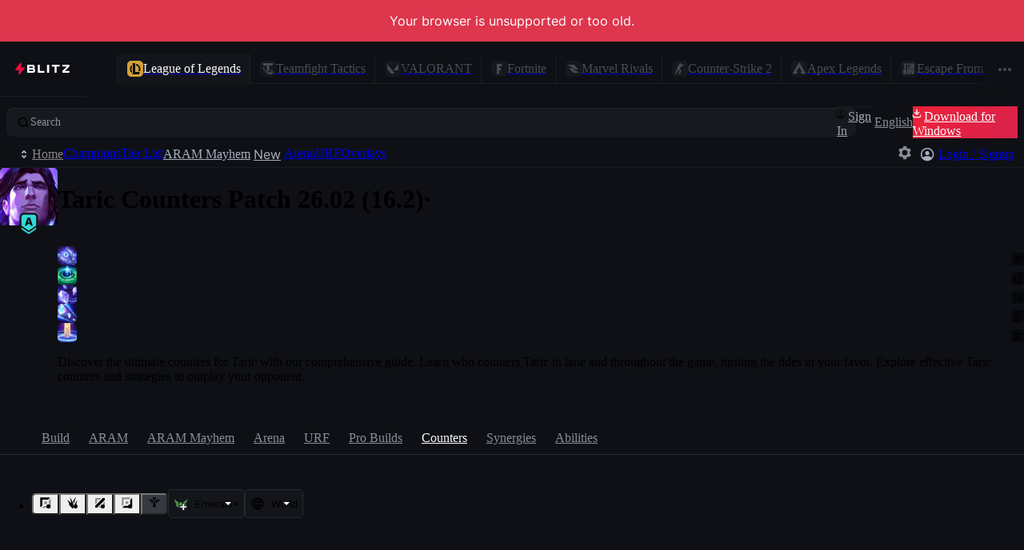

--- FILE ---
content_type: application/javascript
request_url: https://blitz.gg/js/chunk-QR7LF2X7.js
body_size: 5461
content:
/*!
 * blitz-app v2.1.493
 */
import{a as F}from"./chunk-EJVDQP7O.js";import{a as l,e as u}from"./chunk-HPMZSB7Q.js";import{c as ve,e as j}from"./chunk-VY4EJ4D4.js";var ae=ve((Je,oe)=>{l();u();oe.exports={area:!0,base:!0,br:!0,col:!0,embed:!0,hr:!0,img:!0,input:!0,link:!0,meta:!0,param:!0,source:!0,track:!0,wbr:!0}});l();u();var Ne=j(F(),1);l();u();var v=j(F(),1);l();u();var ce=j(ae()),we=/\s([^'"/\s><]+?)[\s/>]|([^\s=]+)=\s?(".*?"|'.*?')/g;function ie(e){var t={type:"tag",name:"",voidElement:!1,attrs:{},children:[]},n=e.match(/<\/?([^\s]+?)[/\s>]/);if(n&&(t.name=n[1],(ce.default[n[1]]||e.charAt(e.length-2)==="/")&&(t.voidElement=!0),t.name.startsWith("!--"))){var s=e.indexOf("-->");return{type:"comment",comment:s!==-1?e.slice(4,s):""}}for(var o=new RegExp(we),r=null;(r=o.exec(e))!==null;)if(r[0].trim())if(r[1]){var i=r[1].trim(),f=[i,""];i.indexOf("=")>-1&&(f=i.split("=")),t.attrs[f[0]]=f[1],o.lastIndex--}else r[2]&&(t.attrs[r[2]]=r[3].trim().substring(1,r[3].length-1));return t}var Se=/<[a-zA-Z0-9\-\!\/](?:"[^"]*"|'[^']*'|[^'">])*>/g,Oe=/^\s*$/,Ce=Object.create(null);function le(e,t){switch(t.type){case"text":return e+t.content;case"tag":return e+="<"+t.name+(t.attrs?function(n){var s=[];for(var o in n)s.push(o+'="'+n[o]+'"');return s.length?" "+s.join(" "):""}(t.attrs):"")+(t.voidElement?"/>":">"),t.voidElement?e:e+t.children.reduce(le,"")+"</"+t.name+">";case"comment":return e+"<!--"+t.comment+"-->"}}var Ae={parse:function(e,t){t||(t={}),t.components||(t.components=Ce);var n,s=[],o=[],r=-1,i=!1;if(e.indexOf("<")!==0){var f=e.indexOf("<");s.push({type:"text",content:f===-1?e:e.substring(0,f)})}return e.replace(Se,function(y,p){if(i){if(y!=="</"+n.name+">")return;i=!1}var g,h=y.charAt(1)!=="/",S=y.startsWith("<!--"),N=p+y.length,m=e.charAt(N);if(S){var A=ie(y);return r<0?(s.push(A),s):((g=o[r]).children.push(A),s)}if(h&&(r++,(n=ie(y)).type==="tag"&&t.components[n.name]&&(n.type="component",i=!0),n.voidElement||i||!m||m==="<"||n.children.push({type:"text",content:e.slice(N,e.indexOf("<",N))}),r===0&&s.push(n),(g=o[r-1])&&g.children.push(n),o[r]=n),(!h||n.voidElement)&&(r>-1&&(n.voidElement||n.name===y.slice(2,-1))&&(r--,n=r===-1?s:o[r]),!i&&m!=="<"&&m)){g=r===-1?s:o[r].children;var c=e.indexOf("<",N),I=e.slice(N,c===-1?void 0:c);Oe.test(I)&&(I=" "),(c>-1&&r+g.length>=0||I!==" ")&&g.push({type:"text",content:I})}}),s},stringify:function(e){return e.reduce(function(t,n){return t+le("",n)},"")}},ue=Ae;l();u();var W=(e,t,n,s)=>{let o=[n,{code:t,...s||{}}];if(e?.services?.logger?.forward)return e.services.logger.forward(o,"warn","react-i18next::",!0);$(o[0])&&(o[0]=`react-i18next:: ${o[0]}`),e?.services?.logger?.warn?e.services.logger.warn(...o):console?.warn&&console.warn(...o)},pe={},z=(e,t,n,s)=>{$(n)&&pe[n]||($(n)&&(pe[n]=new Date),W(e,t,n,s))},fe=(e,t)=>()=>{if(e.isInitialized)t();else{let n=()=>{setTimeout(()=>{e.off("initialized",n)},0),t()};e.on("initialized",n)}},G=(e,t,n)=>{e.loadNamespaces(t,fe(e,n))},K=(e,t,n,s)=>{if($(n)&&(n=[n]),e.options.preload&&e.options.preload.indexOf(t)>-1)return G(e,n,s);n.forEach(o=>{e.options.ns.indexOf(o)<0&&e.options.ns.push(o)}),e.loadLanguages(t,fe(e,s))},me=(e,t,n={})=>!t.languages||!t.languages.length?(z(t,"NO_LANGUAGES","i18n.languages were undefined or empty",{languages:t.languages}),!0):t.hasLoadedNamespace(e,{lng:n.lng,precheck:(s,o)=>{if(n.bindI18n?.indexOf("languageChanging")>-1&&s.services.backendConnector.backend&&s.isLanguageChangingTo&&!o(s.isLanguageChangingTo,e))return!1}}),Q=e=>e.displayName||e.name||($(e)&&e.length>0?e:"Unknown"),$=e=>typeof e=="string",L=e=>typeof e=="object"&&e!==null;l();u();l();u();var $e=/&(?:amp|#38|lt|#60|gt|#62|apos|#39|quot|#34|nbsp|#160|copy|#169|reg|#174|hellip|#8230|#x2F|#47);/g,Pe={"&amp;":"&","&#38;":"&","&lt;":"<","&#60;":"<","&gt;":">","&#62;":">","&apos;":"'","&#39;":"'","&quot;":'"',"&#34;":'"',"&nbsp;":" ","&#160;":" ","&copy;":"\xA9","&#169;":"\xA9","&reg;":"\xAE","&#174;":"\xAE","&hellip;":"\u2026","&#8230;":"\u2026","&#x2F;":"/","&#47;":"/"},ke=e=>Pe[e],de=e=>e.replace($e,ke);var ee={bindI18n:"languageChanged",bindI18nStore:"",transEmptyNodeValue:"",transSupportBasicHtmlNodes:!0,transWrapTextNodes:"",transKeepBasicHtmlNodesFor:["br","strong","i","p"],useSuspense:!0,unescape:de},J=(e={})=>{ee={...ee,...e}},M=()=>ee;l();u();var ge,X=e=>{ge=e},D=()=>ge;var te=(e,t)=>{if(!e)return!1;let n=e.props?.children??e.children;return t?n.length>0:!!n},ne=e=>{if(!e)return[];let t=e.props?.children??e.children;return e.props?.i18nIsDynamicList?B(t):t},Re=e=>Array.isArray(e)&&e.every(v.isValidElement),B=e=>Array.isArray(e)?e:[e],je=(e,t)=>{let n={...t};return n.props=Object.assign(e.props,t.props),n},re=(e,t,n,s)=>{if(!e)return"";let o="",r=B(e),i=t?.transSupportBasicHtmlNodes?t.transKeepBasicHtmlNodesFor??[]:[];return r.forEach((f,y)=>{if($(f)){o+=`${f}`;return}if((0,v.isValidElement)(f)){let{props:p,type:g}=f,h=Object.keys(p).length,S=i.indexOf(g)>-1,N=p.children;if(!N&&S&&!h){o+=`<${g}/>`;return}if(!N&&(!S||h)||p.i18nIsDynamicList){o+=`<${y}></${y}>`;return}if(S&&h===1&&$(N)){o+=`<${g}>${N}</${g}>`;return}let m=re(N,t,n,s);o+=`<${y}>${m}</${y}>`;return}if(f===null){W(n,"TRANS_NULL_VALUE","Passed in a null value as child",{i18nKey:s});return}if(L(f)){let{format:p,...g}=f,h=Object.keys(g);if(h.length===1){let S=p?`${h[0]}, ${p}`:h[0];o+=`{{${S}}}`;return}W(n,"TRANS_INVALID_OBJ","Invalid child - Object should only have keys {{ value, format }} (format is optional).",{i18nKey:s,child:f});return}W(n,"TRANS_INVALID_VAR","Passed in a variable like {number} - pass variables for interpolation as full objects like {{number}}.",{i18nKey:s,child:f})}),o},Le=(e,t,n,s,o,r)=>{if(t==="")return[];let i=s.transKeepBasicHtmlNodesFor||[],f=t&&new RegExp(i.map(c=>`<${c}`).join("|")).test(t);if(!e&&!f&&!r)return[t];let y={},p=c=>{B(c).forEach(d=>{$(d)||(te(d)?p(ne(d)):L(d)&&!(0,v.isValidElement)(d)&&Object.assign(y,d))})};p(e);let g=ue.parse(`<0>${t}</0>`),h={...y,...o},S=(c,I,d)=>{let T=ne(c),b=m(T,I.children,d);return Re(T)&&b.length===0||c.props?.i18nIsDynamicList?T:b},N=(c,I,d,T,b)=>{c.dummy?(c.children=I,d.push((0,v.cloneElement)(c,{key:T},b?void 0:I))):d.push(...v.Children.map([c],x=>{let a={...x.props};return delete a.i18nIsDynamicList,(0,v.createElement)(x.type,{...a,key:T,ref:x.ref},b?null:I)}))},m=(c,I,d)=>{let T=B(c);return B(I).reduce((x,a,E)=>{let H=a.children?.[0]?.content&&n.services.interpolator.interpolate(a.children[0].content,h,n.language);if(a.type==="tag"){let R=T[parseInt(a.name,10)];d.length===1&&!R&&(R=d[0][a.name]),R||(R={});let w=Object.keys(a.attrs).length!==0?je({props:a.attrs},R):R,V=(0,v.isValidElement)(w),Z=V&&te(a,!0)&&!a.voidElement,be=f&&L(w)&&w.dummy&&!V,Ee=L(e)&&Object.hasOwnProperty.call(e,a.name);if($(w)){let P=n.services.interpolator.interpolate(w,h,n.language);x.push(P)}else if(te(w)||Z){let P=S(w,a,d);N(w,P,x,E)}else if(be){let P=m(T,a.children,d);N(w,P,x,E)}else if(Number.isNaN(parseFloat(a.name)))if(Ee){let P=S(w,a,d);N(w,P,x,E,a.voidElement)}else if(s.transSupportBasicHtmlNodes&&i.indexOf(a.name)>-1)if(a.voidElement)x.push((0,v.createElement)(a.name,{key:`${a.name}-${E}`}));else{let P=m(T,a.children,d);x.push((0,v.createElement)(a.name,{key:`${a.name}-${E}`},P))}else if(a.voidElement)x.push(`<${a.name} />`);else{let P=m(T,a.children,d);x.push(`<${a.name}>${P}</${a.name}>`)}else if(L(w)&&!V){let P=a.children[0]?H:null;P&&x.push(P)}else N(w,H,x,E,a.children.length!==1||!H)}else if(a.type==="text"){let R=s.transWrapTextNodes,w=r?s.unescape(n.services.interpolator.interpolate(a.content,h,n.language)):n.services.interpolator.interpolate(a.content,h,n.language);R?x.push((0,v.createElement)(R,{key:`${a.name}-${E}`},w)):x.push(w)}return x},[])},A=m([{dummy:!0,children:e||[]}],g,B(e||[]));return ne(A[0])},xe=(e,t,n)=>{let s=e.key||t,o=(0,v.cloneElement)(e,{key:s});if(!o.props||!o.props.children||n.indexOf(`${t}/>`)<0&&n.indexOf(`${t} />`)<0)return o;function r(){return(0,v.createElement)(v.Fragment,null,o)}return(0,v.createElement)(r)},De=(e,t)=>e.map((n,s)=>xe(n,s,t)),Fe=(e,t)=>{let n={};return Object.keys(e).forEach(s=>{Object.assign(n,{[s]:xe(e[s],s,t)})}),n},ze=(e,t,n,s)=>e?Array.isArray(e)?De(e,t):L(e)?Fe(e,t):(z(n,"TRANS_INVALID_COMPONENTS",'<Trans /> "components" prop expects an object or array',{i18nKey:s}),null):null;function se({children:e,count:t,parent:n,i18nKey:s,context:o,tOptions:r={},values:i,defaults:f,components:y,ns:p,i18n:g,t:h,shouldUnescape:S,...N}){let m=g||D();if(!m)return z(m,"NO_I18NEXT_INSTANCE","Trans: You need to pass in an i18next instance using i18nextReactModule",{i18nKey:s}),e;let A=h||m.t.bind(m)||(Z=>Z),c={...M(),...m.options?.react},I=p||A.ns||m.options?.defaultNS;I=$(I)?[I]:I||["translation"];let d=re(e,c,m,s),T=f||d||c.transEmptyNodeValue||s,{hashTransKey:b}=c,x=s||(b?b(d||T):d||T);m.options?.interpolation?.defaultVariables&&(i=i&&Object.keys(i).length>0?{...i,...m.options.interpolation.defaultVariables}:{...m.options.interpolation.defaultVariables});let a=i||t!==void 0&&!m.options?.interpolation?.alwaysFormat||!e?r.interpolation:{interpolation:{...r.interpolation,prefix:"#$?",suffix:"?$#"}},E={...r,context:o||r.context,count:t,...i,...a,defaultValue:T,ns:I},H=x?A(x,E):T,R=ze(y,H,m,s),w=Le(R||e,H,m,c,E,S),V=n??c.defaultTransParent;return V?(0,v.createElement)(V,N,w):w}l();u();var ye=j(F(),1);l();u();var he={type:"3rdParty",init(e){J(e.options.react),X(e)}};var _=(0,ye.createContext)(),q=class{constructor(){this.usedNamespaces={}}addUsedNamespaces(t){t.forEach(n=>{this.usedNamespaces[n]||(this.usedNamespaces[n]=!0)})}getUsedNamespaces(){return Object.keys(this.usedNamespaces)}};function _e({children:e,count:t,parent:n,i18nKey:s,context:o,tOptions:r={},values:i,defaults:f,components:y,ns:p,i18n:g,t:h,shouldUnescape:S,...N}){let{i18n:m,defaultNS:A}=(0,Ne.useContext)(_)||{},c=g||m||D(),I=h||c?.t.bind(c);return se({children:e,count:t,parent:n,i18nKey:s,context:o,tOptions:r,values:i,defaults:f,components:y,ns:p||I?.ns||A||c?.options?.defaultNS,i18n:c,t:h,shouldUnescape:S,...N})}l();u();var k=j(F(),1);var He=(e,t)=>{let n=(0,k.useRef)();return(0,k.useEffect)(()=>{n.current=t?n.current:e},[e,t]),n.current},Ie=(e,t,n,s)=>e.getFixedT(t,n,s),Ve=(e,t,n,s)=>(0,k.useCallback)(Ie(e,t,n,s),[e,t,n,s]),Y=(e,t={})=>{let{i18n:n}=t,{i18n:s,defaultNS:o}=(0,k.useContext)(_)||{},r=n||s||D();if(r&&!r.reportNamespaces&&(r.reportNamespaces=new q),!r){z(r,"NO_I18NEXT_INSTANCE","useTranslation: You will need to pass in an i18next instance by using initReactI18next");let b=(a,E)=>$(E)?E:L(E)&&$(E.defaultValue)?E.defaultValue:Array.isArray(a)?a[a.length-1]:a,x=[b,{},!1];return x.t=b,x.i18n={},x.ready=!1,x}r.options.react?.wait&&z(r,"DEPRECATED_OPTION","useTranslation: It seems you are still using the old wait option, you may migrate to the new useSuspense behaviour.");let i={...M(),...r.options.react,...t},{useSuspense:f,keyPrefix:y}=i,p=e||o||r.options?.defaultNS;p=$(p)?[p]:p||["translation"],r.reportNamespaces.addUsedNamespaces?.(p);let g=(r.isInitialized||r.initializedStoreOnce)&&p.every(b=>me(b,r,i)),h=Ve(r,t.lng||null,i.nsMode==="fallback"?p:p[0],y),S=()=>h,N=()=>Ie(r,t.lng||null,i.nsMode==="fallback"?p:p[0],y),[m,A]=(0,k.useState)(S),c=p.join();t.lng&&(c=`${t.lng}${c}`);let I=He(c),d=(0,k.useRef)(!0);(0,k.useEffect)(()=>{let{bindI18n:b,bindI18nStore:x}=i;d.current=!0,!g&&!f&&(t.lng?K(r,t.lng,p,()=>{d.current&&A(N)}):G(r,p,()=>{d.current&&A(N)})),g&&I&&I!==c&&d.current&&A(N);let a=()=>{d.current&&A(N)};return b&&r?.on(b,a),x&&r?.store.on(x,a),()=>{d.current=!1,r&&b?.split(" ").forEach(E=>r.off(E,a)),x&&r&&x.split(" ").forEach(E=>r.store.off(E,a))}},[r,c]),(0,k.useEffect)(()=>{d.current&&g&&A(S)},[r,y,g]);let T=[m,r,g];if(T.t=m,T.i18n=r,T.ready=g,g||!g&&!f)return T;throw new Promise(b=>{t.lng?K(r,t.lng,p,()=>b()):G(r,p,()=>b())})};l();u();l();u();var U=j(F(),1);var Me=(e,t={})=>function(s){function o({forwardedRef:i,...f}){let[y,p,g]=Y(e,{...f,keyPrefix:t.keyPrefix}),h={...f,t:y,i18n:p,tReady:g};return t.withRef&&i?h.ref=i:!t.withRef&&i&&(h.forwardedRef=i),(0,U.createElement)(s,h)}o.displayName=`withI18nextTranslation(${Q(s)})`,o.WrappedComponent=s;let r=(i,f)=>(0,U.createElement)(o,Object.assign({},i,{forwardedRef:f}));return t.withRef?(0,U.forwardRef)(r):o};l();u();l();u();var Te=j(F(),1);l();u();var Ge=j(F(),1);l();u();var Be=j(F(),1);export{he as a,_e as b,Y as c,Me as d};
//# sourceMappingURL=chunk-QR7LF2X7.js.map


--- FILE ---
content_type: application/javascript
request_url: https://blitz.gg/js/chunk-AUUAQFUM.js
body_size: 119
content:
/*!
 * blitz-app v2.1.493
 */
import{z as s}from"./chunk-KH6DMY6G.js";import{a as b}from"./chunk-EJVDQP7O.js";import{a,e as c}from"./chunk-HPMZSB7Q.js";import{e as f}from"./chunk-VY4EJ4D4.js";a();c();var i=f(b(),1);function r(l,o=[],t){let e=(0,i.useCallback)((n,...u)=>{if(e.cleanup&&(e.cleanup(),Object.assign(e,{cleanup:null})),n){let R=l(n,...u);Object.assign(e,{cleanup:R})}Object.assign(e,{current:n}),t&&s(t,n)},o);return e}export{r as a};
//# sourceMappingURL=chunk-AUUAQFUM.js.map


--- FILE ---
content_type: application/javascript
request_url: https://blitz.gg/js/chunk-E2L7XD4F.js
body_size: 28
content:
/*!
 * blitz-app v2.1.493
 */
import{a as n,e as t}from"./chunk-HPMZSB7Q.js";n();t();function l(r){return new Proxy({},{get(c,u){for(let e=r.length-1;e>=0;e--){let[o,a]=r[e];if(Number(u)>=o)return a}}})}export{l as a};
//# sourceMappingURL=chunk-E2L7XD4F.js.map


--- FILE ---
content_type: application/javascript
request_url: https://blitz.gg/js/chunk-VY4EJ4D4.js
body_size: 568
content:
/*!
 * blitz-app v2.1.493
 */
var m=Object.create;var h=Object.defineProperty;var n=Object.getOwnPropertyDescriptor;var o=Object.getOwnPropertyNames;var p=Object.getPrototypeOf,q=Object.prototype.hasOwnProperty;var s=(b=>typeof require<"u"?require:typeof Proxy<"u"?new Proxy(b,{get:(a,c)=>(typeof require<"u"?require:a)[c]}):b)(function(b){if(typeof require<"u")return require.apply(this,arguments);throw Error('Dynamic require of "'+b+'" is not supported')});var t=(b,a)=>()=>(b&&(a=b(b=0)),a);var u=(b,a)=>()=>(a||b((a={exports:{}}).exports,a),a.exports),v=(b,a)=>{for(var c in a)h(b,c,{get:a[c],enumerable:!0})},r=(b,a,c,e)=>{if(a&&typeof a=="object"||typeof a=="function")for(let d of o(a))!q.call(b,d)&&d!==c&&h(b,d,{get:()=>a[d],enumerable:!(e=n(a,d))||e.enumerable});return b};var w=(b,a,c)=>(c=b!=null?m(p(b)):{},r(a||!b||!b.__esModule?h(c,"default",{value:b,enumerable:!0}):c,b));var x=(()=>{for(var b=new Uint8Array(128),a=0;a<64;a++)b[a<26?a+65:a<52?a+71:a<62?a-4:a*4-205]=a;return c=>{for(var e=c.length,d=new Uint8Array((e-(c[e-1]=="=")-(c[e-2]=="="))*3/4|0),f=0,g=0;f<e;){var k=b[c.charCodeAt(f++)],i=b[c.charCodeAt(f++)],j=b[c.charCodeAt(f++)],l=b[c.charCodeAt(f++)];d[g++]=k<<2|i>>4,d[g++]=i<<4|j>>2,d[g++]=j<<6|l}return d}})();export{s as a,t as b,u as c,v as d,w as e,x as f};
//# sourceMappingURL=chunk-VY4EJ4D4.js.map


--- FILE ---
content_type: application/javascript
request_url: https://blitz.gg/js/root-6CQWTY4R.js
body_size: 1707
content:
/*!
 * blitz-app v2.1.493
 */
import{a as q}from"./chunk-HN2EMC57.js";import{a as ao,b as so}from"./chunk-KMBPLUKL.js";import{a as J}from"./chunk-NQEGKJDJ.js";import{Ve as mo,af as A,ee as to,je as O,me as c,ne as ro,ue as I}from"./chunk-Y3A25MEC.js";import"./chunk-AUUAQFUM.js";import"./chunk-TLLNQNL6.js";import"./chunk-56IZCATD.js";import"./chunk-PBPP5ZZR.js";import{a as T,b as i}from"./chunk-JH2STQJ5.js";import"./chunk-WFSUHZ6V.js";import"./chunk-V65WVBYD.js";import"./chunk-MSOYI67D.js";import"./chunk-IIU3NPBY.js";import{a as oo}from"./chunk-KGAD3IE6.js";import{b as Q}from"./chunk-PWDCH46P.js";import"./chunk-4XOQ66SP.js";import"./chunk-E2L7XD4F.js";import"./chunk-J3JFT5P4.js";import"./chunk-ED3QAUSK.js";import"./chunk-QR7LF2X7.js";import{F as $,O as Y,a as B,b as p,bg as eo,c as U,f,jh as b,kd as z,te as X,uh as io,we as Z,x as H,y as W}from"./chunk-MRUYQOOA.js";import"./chunk-KH6DMY6G.js";import{c as k}from"./chunk-3P44SY3C.js";import{a as V,w as y,y as j}from"./chunk-OH7YBWEF.js";import{a as G}from"./chunk-44IDZPO7.js";import{a as E}from"./chunk-XWUCO4L3.js";import"./chunk-WK3Q743D.js";import"./chunk-ODA7U6FW.js";import"./chunk-5S53GJPZ.js";import{A as L,J as e,U as F,Z as M,e as r,fa as s,ha as x,n as S,t as _,v as C}from"./chunk-4ETQDUFA.js";import{a as K}from"./chunk-AFPAIV7Y.js";import{a as w}from"./chunk-EJVDQP7O.js";import{a as o,e as t}from"./chunk-HPMZSB7Q.js";import{e as h}from"./chunk-VY4EJ4D4.js";o();t();o();t();if(!s&&globalThis.window?.self!==globalThis.window?.top)throw new Error("Refusing to run in a frame!");o();t();var P=[38,38,40,40,37,39,37,39,66,65],m=0;typeof r.addEventListener=="function"&&r.addEventListener("keydown",({keyCode:a})=>{if(P[m]!==a){m=0;return}m++,m===P.length&&(po(),m=0)});function po(){e("gamer mode activated \u{1F60E}"),A("ads",!1)}o();t();delete globalThis.alert;delete globalThis.confirm;delete globalThis.prompt;var v=f[p];v._events.once(v.DID_INIT,()=>{delete globalThis.indexedDB});o();t();(async()=>{if(!r.navigator?.serviceWorker)return;if(r.location.protocol!=="https:"){e("Skipping service worker registration because the page is not served over HTTPS.");return}let{navigator:{serviceWorker:a}}=r,g=`/${i?`v${i}/`:""}service-worker.js`,R=await a.getRegistrations();for(let d of R){let{active:u}=d;if(!u)continue;let{scriptURL:D}=u;D.endsWith(g)||d.unregister()}let N=i?`/${T}${i}/`:"/";await(await a.register(g,{scope:N})).update(),e("service worker registered!")})();var fo=h(w(),1);var ot=()=>import("./ipc-game-integrations-7TLOZQVD.js"),tt=f[p];var{EVENT_CHANGE_ROUTE:rt,EVENT_LOADED_DATA:et,extractMeta:it,setRoute:mt}=I;var{featurePromises:at,waitForFeatureFlags:st}=b,pt=()=>import("./server.browser-HSVVDMDT.js");s||(_.mountPromise=c(O()));x&&E(()=>import("./heap-checker-C45SQPXZ.js"))();var export_React=fo.default;export{Z as CHAMPION_TABS,rt as EVENT_CHANGE_ROUTE,et as EVENT_LOADED_DATA,L as IPCCore,export_React as React,io as appState,k as appURLs,C as clone,O as createAppInstance,B as createQueue,y as dataModel,tt as db,J as debounce,S as deepEqual,oo as diff,H as digPath,j as eventBus,K as extractCss,it as extractMeta,b as featureFlags,at as featurePromises,ao as forceOverwriteIterable,eo as gamesList,Y as getData,ot as getIPCGameIntegrations,pt as getReactDOMServer,r as globals,G as i18n,V as isCyclic,M as isInitial,Q as lolRefs,q as lruObject,_ as mainRefs,so as mapOriginalRefs,c as mountApp,W as optionalMerge,I as router,to as routes,mt as setRoute,mo as setVolatileKV,$ as stateCleanup,F as symbolName,X as tftChampTabs,z as tftPatchToSet,ro as unmountApp,st as waitForFeatureFlags,U as wrapDBMethod};
//# sourceMappingURL=root-6CQWTY4R.js.map


--- FILE ---
content_type: application/javascript
request_url: https://blitz.gg/js/chunk-EJVDQP7O.js
body_size: 2707
content:
/*!
 * blitz-app v2.1.493
 */
import{a as d,e as _}from"./chunk-HPMZSB7Q.js";import{c as $}from"./chunk-VY4EJ4D4.js";var T=$(r=>{"use strict";d();_();var y=Symbol.for("react.element"),F=Symbol.for("react.portal"),L=Symbol.for("react.fragment"),M=Symbol.for("react.strict_mode"),z=Symbol.for("react.profiler"),B=Symbol.for("react.provider"),H=Symbol.for("react.context"),W=Symbol.for("react.forward_ref"),G=Symbol.for("react.suspense"),J=Symbol.for("react.memo"),K=Symbol.for("react.lazy"),b=Symbol.iterator;function Q(e){return e===null||typeof e!="object"?null:(e=b&&e[b]||e["@@iterator"],typeof e=="function"?e:null)}var O={isMounted:function(){return!1},enqueueForceUpdate:function(){},enqueueReplaceState:function(){},enqueueSetState:function(){}},x=Object.assign,g={};function p(e,t,n){this.props=e,this.context=t,this.refs=g,this.updater=n||O}p.prototype.isReactComponent={};p.prototype.setState=function(e,t){if(typeof e!="object"&&typeof e!="function"&&e!=null)throw Error("setState(...): takes an object of state variables to update or a function which returns an object of state variables.");this.updater.enqueueSetState(this,e,t,"setState")};p.prototype.forceUpdate=function(e){this.updater.enqueueForceUpdate(this,e,"forceUpdate")};function P(){}P.prototype=p.prototype;function E(e,t,n){this.props=e,this.context=t,this.refs=g,this.updater=n||O}var k=E.prototype=new P;k.constructor=E;x(k,p.prototype);k.isPureReactComponent=!0;var C=Array.isArray,I=Object.prototype.hasOwnProperty,w={current:null},V={key:!0,ref:!0,__self:!0,__source:!0};function q(e,t,n){var u,o={},c=null,f=null;if(t!=null)for(u in t.ref!==void 0&&(f=t.ref),t.key!==void 0&&(c=""+t.key),t)I.call(t,u)&&!V.hasOwnProperty(u)&&(o[u]=t[u]);var s=arguments.length-2;if(s===1)o.children=n;else if(1<s){for(var i=Array(s),a=0;a<s;a++)i[a]=arguments[a+2];o.children=i}if(e&&e.defaultProps)for(u in s=e.defaultProps,s)o[u]===void 0&&(o[u]=s[u]);return{$$typeof:y,type:e,key:c,ref:f,props:o,_owner:w.current}}function X(e,t){return{$$typeof:y,type:e.type,key:t,ref:e.ref,props:e.props,_owner:e._owner}}function R(e){return typeof e=="object"&&e!==null&&e.$$typeof===y}function Y(e){var t={"=":"=0",":":"=2"};return"$"+e.replace(/[=:]/g,function(n){return t[n]})}var j=/\/+/g;function S(e,t){return typeof e=="object"&&e!==null&&e.key!=null?Y(""+e.key):t.toString(36)}function v(e,t,n,u,o){var c=typeof e;(c==="undefined"||c==="boolean")&&(e=null);var f=!1;if(e===null)f=!0;else switch(c){case"string":case"number":f=!0;break;case"object":switch(e.$$typeof){case y:case F:f=!0}}if(f)return f=e,o=o(f),e=u===""?"."+S(f,0):u,C(o)?(n="",e!=null&&(n=e.replace(j,"$&/")+"/"),v(o,t,n,"",function(a){return a})):o!=null&&(R(o)&&(o=X(o,n+(!o.key||f&&f.key===o.key?"":(""+o.key).replace(j,"$&/")+"/")+e)),t.push(o)),1;if(f=0,u=u===""?".":u+":",C(e))for(var s=0;s<e.length;s++){c=e[s];var i=u+S(c,s);f+=v(c,t,n,i,o)}else if(i=Q(e),typeof i=="function")for(e=i.call(e),s=0;!(c=e.next()).done;)c=c.value,i=u+S(c,s++),f+=v(c,t,n,i,o);else if(c==="object")throw t=String(e),Error("Objects are not valid as a React child (found: "+(t==="[object Object]"?"object with keys {"+Object.keys(e).join(", ")+"}":t)+"). If you meant to render a collection of children, use an array instead.");return f}function h(e,t,n){if(e==null)return e;var u=[],o=0;return v(e,u,"","",function(c){return t.call(n,c,o++)}),u}function Z(e){if(e._status===-1){var t=e._result;t=t(),t.then(function(n){(e._status===0||e._status===-1)&&(e._status=1,e._result=n)},function(n){(e._status===0||e._status===-1)&&(e._status=2,e._result=n)}),e._status===-1&&(e._status=0,e._result=t)}if(e._status===1)return e._result.default;throw e._result}var l={current:null},m={transition:null},ee={ReactCurrentDispatcher:l,ReactCurrentBatchConfig:m,ReactCurrentOwner:w};function D(){throw Error("act(...) is not supported in production builds of React.")}r.Children={map:h,forEach:function(e,t,n){h(e,function(){t.apply(this,arguments)},n)},count:function(e){var t=0;return h(e,function(){t++}),t},toArray:function(e){return h(e,function(t){return t})||[]},only:function(e){if(!R(e))throw Error("React.Children.only expected to receive a single React element child.");return e}};r.Component=p;r.Fragment=L;r.Profiler=z;r.PureComponent=E;r.StrictMode=M;r.Suspense=G;r.__SECRET_INTERNALS_DO_NOT_USE_OR_YOU_WILL_BE_FIRED=ee;r.act=D;r.cloneElement=function(e,t,n){if(e==null)throw Error("React.cloneElement(...): The argument must be a React element, but you passed "+e+".");var u=x({},e.props),o=e.key,c=e.ref,f=e._owner;if(t!=null){if(t.ref!==void 0&&(c=t.ref,f=w.current),t.key!==void 0&&(o=""+t.key),e.type&&e.type.defaultProps)var s=e.type.defaultProps;for(i in t)I.call(t,i)&&!V.hasOwnProperty(i)&&(u[i]=t[i]===void 0&&s!==void 0?s[i]:t[i])}var i=arguments.length-2;if(i===1)u.children=n;else if(1<i){s=Array(i);for(var a=0;a<i;a++)s[a]=arguments[a+2];u.children=s}return{$$typeof:y,type:e.type,key:o,ref:c,props:u,_owner:f}};r.createContext=function(e){return e={$$typeof:H,_currentValue:e,_currentValue2:e,_threadCount:0,Provider:null,Consumer:null,_defaultValue:null,_globalName:null},e.Provider={$$typeof:B,_context:e},e.Consumer=e};r.createElement=q;r.createFactory=function(e){var t=q.bind(null,e);return t.type=e,t};r.createRef=function(){return{current:null}};r.forwardRef=function(e){return{$$typeof:W,render:e}};r.isValidElement=R;r.lazy=function(e){return{$$typeof:K,_payload:{_status:-1,_result:e},_init:Z}};r.memo=function(e,t){return{$$typeof:J,type:e,compare:t===void 0?null:t}};r.startTransition=function(e){var t=m.transition;m.transition={};try{e()}finally{m.transition=t}};r.unstable_act=D;r.useCallback=function(e,t){return l.current.useCallback(e,t)};r.useContext=function(e){return l.current.useContext(e)};r.useDebugValue=function(){};r.useDeferredValue=function(e){return l.current.useDeferredValue(e)};r.useEffect=function(e,t){return l.current.useEffect(e,t)};r.useId=function(){return l.current.useId()};r.useImperativeHandle=function(e,t,n){return l.current.useImperativeHandle(e,t,n)};r.useInsertionEffect=function(e,t){return l.current.useInsertionEffect(e,t)};r.useLayoutEffect=function(e,t){return l.current.useLayoutEffect(e,t)};r.useMemo=function(e,t){return l.current.useMemo(e,t)};r.useReducer=function(e,t,n){return l.current.useReducer(e,t,n)};r.useRef=function(e){return l.current.useRef(e)};r.useState=function(e){return l.current.useState(e)};r.useSyncExternalStore=function(e,t,n){return l.current.useSyncExternalStore(e,t,n)};r.useTransition=function(){return l.current.useTransition()};r.version="18.3.1"});var te=$((ue,A)=>{"use strict";d();_();A.exports=T()});export{te as a};
/*! Bundled license information:

react/cjs/react.production.min.js:
  (**
   * @license React
   * react.production.min.js
   *
   * Copyright (c) Facebook, Inc. and its affiliates.
   *
   * This source code is licensed under the MIT license found in the
   * LICENSE file in the root directory of this source tree.
   *)
*/
//# sourceMappingURL=chunk-EJVDQP7O.js.map


--- FILE ---
content_type: application/javascript
request_url: https://blitz.gg/js/chunk-KH6DMY6G.js
body_size: 1627
content:
/*!
 * blitz-app v2.1.493
 */
import{a as i,b as a}from"./chunk-44IDZPO7.js";import{L as l}from"./chunk-4ETQDUFA.js";import{a as s,e as c}from"./chunk-HPMZSB7Q.js";s();c();function u(){return i.language||i.options.fallbackLng?.[0]?.[0]||i.options.fallbackLng?.[0]||i.options.fallbackLng}function h(t,e){let r=u();return typeof t=="number"||!Number.isNaN(parseFloat(t))?t.toLocaleString(r,e):"-"}var D=(t,e,r)=>{t=t||0,e=e||1;try{return(t/e).toLocaleString(u(),r||{minimumFractionDigits:1,maximumFractionDigits:1})}catch{return(t/e).toFixed(0)}};var w=t=>new Intl.NumberFormat(u(),{style:"percent"}).format(t),L=()=>Intl.NumberFormat(u()).formatToParts(1.1).find(t=>t.type==="decimal").value,P=(t=u(),e,{min:r=0,max:n=1}={})=>typeof e=="number"||!Number.isNaN(parseFloat(e))?new Intl.NumberFormat(t,{style:"percent",minimumFractionDigits:r,maximumFractionDigits:n}).format(typeof e=="number"?e:parseFloat(e)):"-%",I=(t,e,r=2,n="standard")=>typeof e=="number"||!Number.isNaN(parseFloat(e))?e.toLocaleString(t,{maximumFractionDigits:r,notation:n}):"-",S=(t,e)=>e.toLocaleString(t,{style:"unit",unit:"meter"});function C(t=i.language,e=0){if(typeof e!="number")return l(`Non-number passed into formatOrdinalNumber: ${e}`),"";let r=new Intl.PluralRules(t,{type:"ordinal"}),n={notation:"standard"};switch(r.select(e)){case"zero":return a("common:ordinal_zero","{{n, number}}th",{n:e,formatParams:n});case"one":return a("common:ordinal_one","{{n, number}}st",{n:e,formatParams:n});case"two":return a("common:ordinal_two","{{n, number}}nd",{n:e,formatParams:n});case"few":return a("common:ordinal_few","{{n, number}}rd",{n:e,formatParams:n});case"many":return a("common:ordinal_many","{{n, number}}th",{n:e,formatParams:n});default:return a("common:ordinal_other","{{n, number}}th",{n:e,formatParams:n})}}function R(t,e=i.language){return typeof t!="number"?"-":Intl.NumberFormat(e,{notation:"compact",maximumFractionDigits:1}).format(t)}function U(t,e,r){return new Intl.DateTimeFormat(t,r).format(e)}function O(t,e,r){return new Intl.NumberFormat(t,{style:"currency",maximumFractionDigits:Number.isInteger(Number(e))?0:2,currency:r??"usd"}).format(e)}function A(t,e){return e==null?"-":new Intl.NumberFormat(t,{notation:"compact"}).format(e)}function _(t,e,r={style:"short",type:"unit"}){return new Intl.ListFormat(t,r).format(e)}s();c();var M=(t,e)=>t===e?null:t<e;function g(t,e){return typeof t=="number"?Number(t.toFixed(e)):null}function b(t){return Number.isNaN(t)||!Number.isFinite(t)?0:t}function v(t){return typeof t=="number"&&!Number.isNaN(t)?t:"-"}function d(t,e,r=null){let n=t/(e>0?e:1),o=b(n);return typeof r=="number"?g(o,r):o}function Z(t,e,r=0,n=0){return e>0?d(t+r*.5,e).toLocaleString(u(),{minimumFractionDigits:n,maximumFractionDigits:n,style:"percent"}):"-%"}var q=t=>`${~~(t/60)}:${`00${~~(t%60)}`.slice(-2)}`;function B(t){return t.replace(/\B([A-Z])(?=[a-z])/g,"-$1").replace(/\B([a-z0-9])([A-Z])/g,"$1-$2").toLowerCase()}function G(t){return t.replace(/[A-Z]/g,e=>`_${e.toLowerCase()}`)}function K(t,e=1){return parseFloat(t)*(t.endsWith("s")?1e3:t.endsWith("ms")?1:e)}function H(t){return String(t?.toString())}function Q(t,e){if(typeof t=="function")return t(e);t&&(t.current=e)}function x(t,...e){let r=0;for(let n of e){let o=t.indexOf(n);o!==-1&&(t.splice(o,1),r++)}return r}var V=t=>t[t.length-1],T=t=>new Date(t.getUTCFullYear(),t.getUTCMonth(),t.getUTCDate(),t.getUTCHours(),t.getUTCMinutes(),t.getUTCSeconds()),X=t=>T(new Date(t));function Y(t,...e){let r=!1;for(let n of e)n.parentElement!==t&&(t.appendChild(n),r=!0);return r}function j(t,e){if(typeof e=="string")return e;if(Array.isArray(e))return t(...e);l("renderText","unexpected text type",typeof e,e)}function J(t,e){return t.push(e),()=>x(t,e)}var y=/^\/(?:app\/|v(?=\d))[^/]*/;function tt(t){return t.replace(y,"")}function et(t,e,r){r?t.setProperty(e,r):t.removeProperty(e)}function rt(t,e){let r=t/1e3,n=r/60,o=n/60,m=e/(1e3*60*60*24)||1;return r/m<60?{seconds:r/m}:n/m<60?{minutes:n/m}:{hours:o/m}}export{u as a,h as b,D as c,w as d,L as e,P as f,I as g,S as h,C as i,R as j,U as k,O as l,A as m,_ as n,M as o,g as p,b as q,v as r,d as s,Z as t,q as u,B as v,G as w,K as x,H as y,Q as z,x as A,V as B,X as C,Y as D,j as E,J as F,tt as G,et as H,rt as I};
//# sourceMappingURL=chunk-KH6DMY6G.js.map
